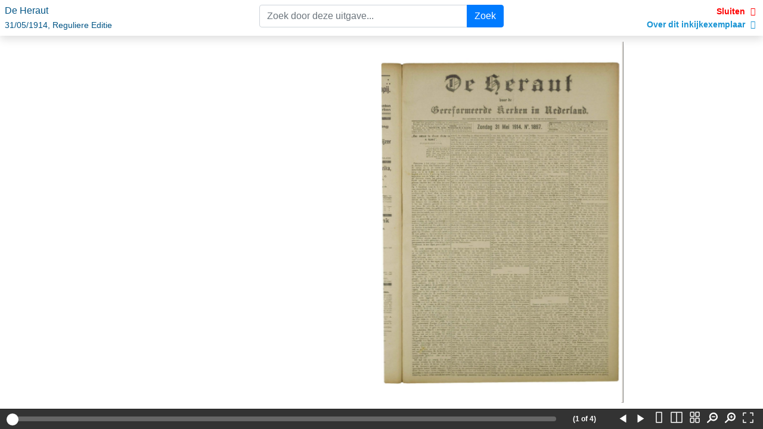

--- FILE ---
content_type: text/html; charset=utf-8
request_url: https://geheugenvandevu.digibron.nl/inkijken/eyJpdiI6IjFESjJEQ2tZa3hXaGREOVdpelFDVWc9PSIsInZhbHVlIjoiZFZnSFN0RHVjUmJGSnhJb0NlWEQxWW9KSW51RTN3MU1KdExUWVB4NUFhdkVaNTBReTVuR0ZWUmovaS9QdVZDOU8wb2JVRHU3R1JLa0RNekdFNVV4ZUJzTlFLSEZTeEMvNjZvNDZ0WWF3ek1YS3ZBRURvaUVnVHFtSGJ3S3lKdFpFMm5XdWkrL2hpZjJMblVqZTdnWFhCWGdjOXNTcmh4dXBnc3dkYnRjQVdZL2h5UW4zSCtpeXNrUy92OHpQQ2tSNWNHN2htTVpEQi9GajBoWWplQ1pZRXZSYWE3a2N5Z05mOFJFMGxmM3JqMEhsc2RnQ09hN1A4TEVKRHlZNmowWGJqUHJnVEtXblFreUFNQ2pmdkdNVWJDMzh0YWM1ZHFnWDlTSDU5T1Q5MFE1NzI0ejJwMWdCeUJMbGZqV3BRZVdPaU5MYWRLWnZGVnNheVFJWmRnbmY5RmJtZDR2NFQrQjhHRmNSUnVVZWtuVjRsZFJDb2hZQkVTQlhldWhLbnAxVThRUnk5SXZzVWsxYlg0SWxUaUxyTk1XU2NDZEdPQ2ZLUDg5b1FwTDRsQT0iLCJtYWMiOiI2MmE3MGRjMGE5ZjNjMDQ0NWVmNGVkZmM3YjJmNzQwZDk1NzJiYjk0ZGI3ZDA2NzQzZjNlNDZiYzQ0ZjFiNTVmIiwidGFnIjoiIn0=
body_size: 3578
content:
<!DOCTYPE html>
<html lang="nl">
<head>
    <meta charset="utf-8">
    <meta http-equiv="X-UA-Compatible" content="IE=edge">
    <meta name="viewport" content="width=device-width, initial-scale=1">
    <meta name="robots" content="noindex, noarchive">
    <meta name="csrf-token" content="z7fYtiH64KyLigIx2kYu38DvuXYZDOiOlZkvOszM">

    <link rel="stylesheet" type="text/css" href="https://www.digibron.nl/css/vendor.css?id=b4eef67a01284190f8b87a90d532ea03">
    <link rel="stylesheet" type="text/css" href="https://www.digibron.nl/css/app-vu.css?id=972de184e9cc07f8d8543119bc458888">
        <link rel="stylesheet" href="https://www.digibron.nl/css/BookReader/BookReader.css"/>

    <title>    Inkijkexemplaar
    De Heraut, 31/05/1914, Reguliere Editie
    | Digibron
</title>

    <noscript>
    <iframe src="https://www.googletagmanager.com/ns.html?id=GTM-NTMWGH6"
            height="0" width="0" style="display:none;visibility:hidden"></iframe>
</noscript>

<script type="application/javascript">
    (function(w,d,s,l,i){w[l]=w[l]||[];w[l].push({"gtm.start":
            new Date().getTime(),event:"gtm.js"});var f=d.getElementsByTagName(s)[0],
        j=d.createElement(s),dl=l!="dataLayer"?"&l="+l:"";j.async=true;j.src="https://www.googletagmanager.com/gtm.js?id="+i+dl;f.parentNode.insertBefore(j,f);
    })(window,document,"script","dataLayer","GTM-NTMWGH6");

    addEventListener("DOMContentLoaded", () => {
        const initialDataLayers = JSON.parse('[{\u0022event\u0022:\u0022pageview\u0022,\u0022meta\u0022:{\u0022event\u0022:{\u0022isLoggedIn\u0022:\u00220\u0022},\u0022user\u0022:[]}},{\u0022event\u0022:\u0022detailView\u0022,\u0022meta\u0022:{\u0022event\u0022:{\u0022isLoggedIn\u0022:\u00220\u0022},\u0022user\u0022:[]},\u0022target\u0022:{\u0022id\u0022:\u0022De Heraut, 31\\\/05\\\/1914, Reguliere Editie\u0022,\u0022type\u0022:\u0022article\u0022,\u0022meta\u0022:{\u0022title\u0022:\u0022De Heraut, 31\\\/05\\\/1914, Reguliere Editie\u0022,\u0022source\u0022:\u0022De Heraut\u0022,\u0022pubTime\u0022:\u00221914-05-31\u0022}}}]');
        const additionalAttributes = [];
        const inputs = document.getElementsByClassName("group--item");

        initialDataLayers.forEach(initialDataLayer => dataLayer.push(initialDataLayer));
        additionalAttributes.forEach(attribute =>
            $(attribute.element).attr(attribute.attributeName, JSON.stringify(attribute.value))
        );

        for (let i = 0; i < inputs.length; i++) {
            inputs[i].addEventListener("click", function () {
                if (!inputs[i].classList.contains("selected")) {
                    const data = { ...initialDataLayers[0] };
                    const container = inputs[i].parentElement;

                    data["target"] = {
                        "id": inputs[i].getAttribute("data-document_id"),
                        "type": "article",
                        "meta": {
                            "title": container.getElementsByClassName("title")[0].getAttribute("data-title"),
                            "source": container.getElementsByClassName("publication")[0].innerText,
                            "pubTime": container.getElementsByTagName("time")[0].getAttribute("datetime")
                        }
                    };
                    data["event"] = "addToCollection";
                    dataLayer.push(data);
                }
            });
        }
    });
</script>
</head>
<body id="body-issue-viewer">
    <div class="row p-0 m-0" id="viewer-header">
        <div class="col-md-4 col-12 p-2">
                            <h1 class="h5">
                    <span>De Heraut</span> <br>
                    <span id="sub-txt">31/05/1914, Reguliere Editie</span>
                </h1>
                    </div>

        <div class="col-md-4 col-12 p-2">
            <form class="form-inline w-100 issueViewerSearchForm" method="GET" action="https://geheugenvandevu.digibron.nl/zoeken/collectie/VU/Bron/De Heraut/Dag/1914-05-31/Deel/Reguliere Editie/sortering/paginanummer-oplopend/groepeer-boek/off">
                <input type="hidden" name="_token" value="z7fYtiH64KyLigIx2kYu38DvuXYZDOiOlZkvOszM" autocomplete="off">                <label class="sr-only" for="issueViewerSearchInput">Zoekveld</label>

                <div class="input-group w-100">
                    <input class="form-control" id="issueViewerSearchInput" type="text" value="" placeholder="Zoek door deze uitgave...">
                    <div class="input-group-append">
                        <input class="btn btn-primary" type="submit" value="Zoek">
                    </div>
                </div>
            </form>
        </div>

        <div class="col-md-4 col-12 p-2 text-right">
            <a href="https://geheugenvandevu.digibron.nl/viewer/collectie/VU/offset/2/id/tag:Heraut,19140531:newsml_2303539c3ec6c2995d25d4e304a715d6" style="color: red;">
                Sluiten
                <i class="fa fa-fw fa-close"></i>
            </a>

            <br>

            <a href="#" role="button" id="showIssueMetadataLink" data-toggle="dropdown" aria-haspopup="true" aria-expanded="false">
                Over dit inkijkexemplaar
                <i class="fa fa-fw fa-question-circle"></i>
            </a>

            <div class="dropdown-menu dropdown-menu-right p-3" aria-labelledby="showIssueMetadataLink">
                <dl>
                    <dt class="mt-3">Bron</dt>
                    <dd>Vrije Universiteit</dd>

                    <dt class="mt-3">Publicatie</dt>
                    <dd>De Heraut</dd>

                    <dt class="mt-3">Publicatiedatum</dt>
                    <dd>31/05/1914</dd>

                    <dt class="mt-3">Onderdeel</dt>
                    <dd>Reguliere Editie</dd>

                    <dt class="mt-3">Aantal pagina's</dt>
                    <dd>4</dd>

                    <div class="share_wrapper">
                        <dt class="mt-3 mb-2">Deel online</dt>
                        <dd><a href="https://wa.me/?text=https://geheugenvandevu.digibron.nl/inkijken/[base64]" target="_blank" rel="noopener" class="m-1">
    <img src="https://www.digibron.nl/images/icons/socials/icon-share-whatsapp-gradient.svg" width="34" height="34" alt="WhatsApp">
</a>

<a href="https://www.facebook.com/sharer/sharer.php?u=https://geheugenvandevu.digibron.nl/inkijken/[base64]" target="_blank" rel="noopener" class="m-1">
    <img src="https://www.digibron.nl/images/icons/socials/icon-share-facebook-gradient.svg" width="34" height="34" alt="Facebook">
</a>

<a href="https://twitter.com/intent/tweet?text=https://geheugenvandevu.digibron.nl/inkijken/[base64]" target="_blank" rel="noopener" class="m-1">
    <img src="https://www.digibron.nl/images/icons/socials/icon-share-twitter-gradient.svg" width="34" height="34" alt="Twitter">
</a>

<a href="https://www.linkedin.com/shareArticle?mini=true&url=https://geheugenvandevu.digibron.nl/inkijken/[base64]" target="_blank" rel="noopener" class="m-1">
    <img src="https://www.digibron.nl/images/icons/socials/icon-share-linkedin-gradient.svg" width="34" height="34" alt="LinkedIn">
</a>

<a href="mailto:?body=https://geheugenvandevu.digibron.nl/inkijken/[base64]" target="_blank" rel="noopener" class="m-1">
    <img src="https://www.digibron.nl/images/icons/socials/icon-share-mail-gradient.svg" width="34" height="34" alt="Email">
</a>
</dd>
                    </div>
                </dl>
            </div>
        </div>
    </div>

    <div id="BookReader"></div>




<script type="text/javascript" src="https://www.digibron.nl/js/app.js?id=f4635d4beae44ef57c7f161b1113c084"></script>
    <script type="application/json" id="issueViewerData">
        {
            "viewer": {
                "style": "bookreader",
                "exitUrl": "https://geheugenvandevu.digibron.nl/viewer/collectie/VU/offset/2/id/tag:Heraut,19140531:newsml_2303539c3ec6c2995d25d4e304a715d6",
                "currentPage":  2 ,
                "thumbnails": {"1":"https:\/\/geheugenvandevu.digibron.nl\/images\/generated\/de-heraut\/reguliere-editie\/1914\/05\/31\/1-thumbnail.jpg","2":"https:\/\/geheugenvandevu.digibron.nl\/images\/generated\/de-heraut\/reguliere-editie\/1914\/05\/31\/2-thumbnail.jpg","3":"https:\/\/geheugenvandevu.digibron.nl\/images\/generated\/de-heraut\/reguliere-editie\/1914\/05\/31\/3-thumbnail.jpg","4":"https:\/\/geheugenvandevu.digibron.nl\/images\/generated\/de-heraut\/reguliere-editie\/1914\/05\/31\/4-thumbnail.jpg"},
                "pages": {"1":"https:\/\/geheugenvandevu.digibron.nl\/images\/generated\/de-heraut\/reguliere-editie\/1914\/05\/31\/1-extra-large.jpg","2":"https:\/\/geheugenvandevu.digibron.nl\/images\/generated\/de-heraut\/reguliere-editie\/1914\/05\/31\/2-extra-large.jpg","3":"https:\/\/geheugenvandevu.digibron.nl\/images\/generated\/de-heraut\/reguliere-editie\/1914\/05\/31\/3-extra-large.jpg","4":"https:\/\/geheugenvandevu.digibron.nl\/images\/generated\/de-heraut\/reguliere-editie\/1914\/05\/31\/4-extra-large.jpg"}            },
            "issue": {
                "type": "standard",
                "provider": "Vrije Universiteit",
                "publication": "De Heraut",
                "publicationDate": "31/05/1914",
                "subject": "Reguliere Editie"
            },
            "search": {
                "url": "https://geheugenvandevu.digibron.nl/zoeken/collectie/VU/Bron/De Heraut/Dag/1914-05-31/Deel/Reguliere Editie/sortering/paginanummer-oplopend/groepeer-boek/off",
                "query":  null             }
        }
    </script>
    <script src="https://www.digibron.nl/js/BookReader/jquery-3.js"></script>
    <script src="https://www.digibron.nl/js/BookReader/webcomponents-bundle.js"></script>
    <script src="https://www.digibron.nl/js/BookReader/BookReader.js"></script>
    <script src="https://www.digibron.nl/js/BookReader/plugins/plugin.mobile_nav.js"></script>
    <script src="https://www.digibron.nl/js/BookReader/plugins/plugin.url.js"></script>

    <script>
        $(document).ready(function () {
            const viewerData = JSON.parse(document.getElementById("issueViewerData").innerText);
            const bookreader = new BookReader({
                data: Object.keys(viewerData.viewer.pages).map(function(pageNumber) {
                    return [{ width: 800, height: 1200, uri: viewerData.viewer.pages[pageNumber] }];
                }),
                imagesBaseURL: "/css/BookReader/images/",
                bookTitle: viewerData.issue.subject,
                enableBookTitleLink: false,
                ui: "full"
            });

            bookreader.init();

            if (!document.location.hash && viewerData.viewer.currentPage) {
                Object.keys(viewerData.viewer.pages).forEach(function(key, currentIndex) {
                    if (parseInt(key) === viewerData.viewer.currentPage) {
                        setTimeout(() => bookreader.jumpToIndex(currentIndex));
                    }
                });
            }
        });
    </script>

</body>
</html>


--- FILE ---
content_type: image/svg+xml
request_url: https://www.digibron.nl/css/BookReader/icons/left-arrow.svg
body_size: -17
content:
<svg xmlns="http://www.w3.org/2000/svg" width="12" height="14" aria-labelledby="leftArrowTitleID leftArrowDescID"><desc>An arrow pointing left</desc><path fill="#fff" fill-rule="evenodd" d="m.5 7.5 11 7V.5z"/></svg>

--- FILE ---
content_type: image/svg+xml
request_url: https://www.digibron.nl/css/BookReader/icons/magnify-plus.svg
body_size: 315
content:
<svg xmlns="http://www.w3.org/2000/svg" aria-labelledby="magnify-plusTitleID magnify-plusDescID" viewBox="0 0 100 100"><desc>An icon of a plus symbol</desc><path fill="#fff" fill-rule="evenodd" d="m2.403 87.402 25.811-23.773q-6.803-9.859-6.803-22.284 0-10.686 5.229-19.714 5.23-9.027 14.315-14.33Q50.042 2 60.747 2q16.264 0 27.76 11.557T100 41.348q0 16.32-11.493 27.833t-27.76 11.512q-12.948 0-23.402-7.703L11.204 97.178Q9.378 99 6.638 99c-2.74 0-3.39-.649-4.689-1.946Q0 95.11 0 92.374q0-2.817 2.406-4.969zm58.34-19.879q10.706 0 18.382-7.703t7.677-18.472c0-10.768-2.559-13.308-7.677-18.389q-7.676-7.62-18.382-7.621-10.87 0-18.506 7.621c-7.636 7.621-7.635 11.21-7.635 18.39s2.559 13.335 7.677 18.47q7.676 7.705 18.464 7.704m-13.36-21.868h10.208v10.188h7.22V45.655h10.206v-7.206H64.81V28.26h-7.22v10.188H47.385z"/></svg>